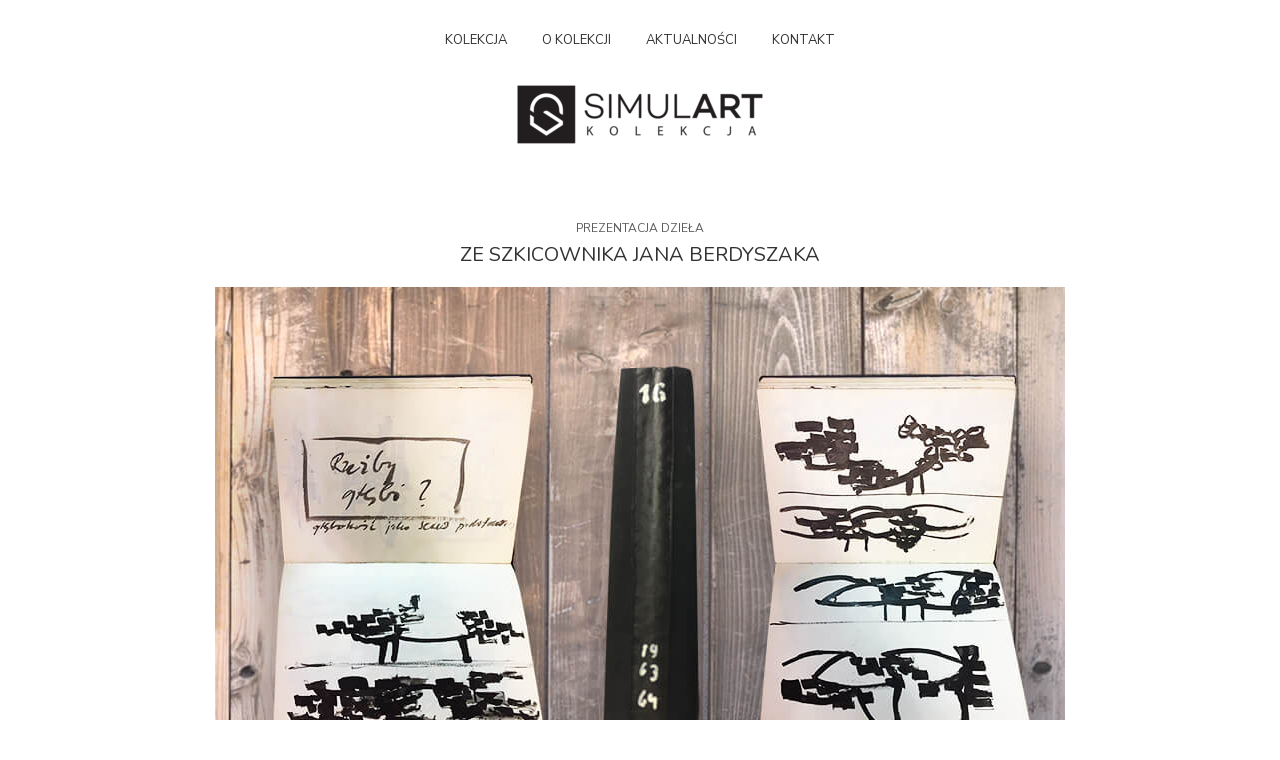

--- FILE ---
content_type: text/html; charset=UTF-8
request_url: https://simulart.pl/index.php/2018/03/21/ze-szkicownika-jana-berdyszaka/
body_size: 10838
content:
<!DOCTYPE html>
<html lang="pl-PL" class="no-js no-svg">
	<head>
		<meta charset="UTF-8">
		<meta name="viewport" content="width=device-width, initial-scale=1">
		<link rel="profile" href="http://gmpg.org/xfn/11">
		<meta name='robots' content='index, follow, max-image-preview:large, max-snippet:-1, max-video-preview:-1' />
	<style>img:is([sizes="auto" i], [sizes^="auto," i]) { contain-intrinsic-size: 3000px 1500px }</style>
	
	<!-- This site is optimized with the Yoast SEO plugin v26.4 - https://yoast.com/wordpress/plugins/seo/ -->
	<title>ze szkicownika Jana Berdyszaka - Simulart - kolekcja sztuki współczesnej</title>
	<link rel="canonical" href="https://simulart.pl/index.php/2018/03/21/ze-szkicownika-jana-berdyszaka/" />
	<meta property="og:locale" content="pl_PL" />
	<meta property="og:type" content="article" />
	<meta property="og:title" content="ze szkicownika Jana Berdyszaka - Simulart - kolekcja sztuki współczesnej" />
	<meta property="og:description" content="Podczas podziwiania zbiorów rysunków i notatek w szkicownikach Jana Berdyszaka natrafiliśmy na projekt rzeźby, która znajduje się w naszej kolekcji o tytule : Rzeźba poziomo rozciągnięta z 1963 roku. Projekt &#8211; szkic tej rzeźby wraz z komentarzami Jana Berdyszaka znajduje się w szkicowniku nr 16 z lat 1963/64." />
	<meta property="og:url" content="https://simulart.pl/index.php/2018/03/21/ze-szkicownika-jana-berdyszaka/" />
	<meta property="og:site_name" content="Simulart - kolekcja sztuki współczesnej" />
	<meta property="article:published_time" content="2018-03-21T12:12:50+00:00" />
	<meta property="article:modified_time" content="2018-03-24T13:11:45+00:00" />
	<meta property="og:image" content="https://simulart.pl/wp-content/uploads/2018/03/Jan-Berdyszak-szkicownik.jpg" />
	<meta property="og:image:width" content="850" />
	<meta property="og:image:height" content="659" />
	<meta property="og:image:type" content="image/jpeg" />
	<meta name="author" content="admin" />
	<meta name="twitter:card" content="summary_large_image" />
	<meta name="twitter:label1" content="Napisane przez" />
	<meta name="twitter:data1" content="admin" />
	<!-- / Yoast SEO plugin. -->


<link rel='dns-prefetch' href='//fonts.googleapis.com' />
<link rel="alternate" type="application/rss+xml" title="Simulart - kolekcja sztuki współczesnej &raquo; Kanał z wpisami" href="https://simulart.pl/index.php/feed/" />
<link rel="alternate" type="application/rss+xml" title="Simulart - kolekcja sztuki współczesnej &raquo; Kanał z komentarzami" href="https://simulart.pl/index.php/comments/feed/" />
<link rel="alternate" type="application/rss+xml" title="Simulart - kolekcja sztuki współczesnej &raquo; ze szkicownika Jana Berdyszaka Kanał z komentarzami" href="https://simulart.pl/index.php/2018/03/21/ze-szkicownika-jana-berdyszaka/feed/" />
<script type="text/javascript">
/* <![CDATA[ */
window._wpemojiSettings = {"baseUrl":"https:\/\/s.w.org\/images\/core\/emoji\/16.0.1\/72x72\/","ext":".png","svgUrl":"https:\/\/s.w.org\/images\/core\/emoji\/16.0.1\/svg\/","svgExt":".svg","source":{"concatemoji":"https:\/\/simulart.pl\/wp-includes\/js\/wp-emoji-release.min.js?ver=6.8.3"}};
/*! This file is auto-generated */
!function(s,n){var o,i,e;function c(e){try{var t={supportTests:e,timestamp:(new Date).valueOf()};sessionStorage.setItem(o,JSON.stringify(t))}catch(e){}}function p(e,t,n){e.clearRect(0,0,e.canvas.width,e.canvas.height),e.fillText(t,0,0);var t=new Uint32Array(e.getImageData(0,0,e.canvas.width,e.canvas.height).data),a=(e.clearRect(0,0,e.canvas.width,e.canvas.height),e.fillText(n,0,0),new Uint32Array(e.getImageData(0,0,e.canvas.width,e.canvas.height).data));return t.every(function(e,t){return e===a[t]})}function u(e,t){e.clearRect(0,0,e.canvas.width,e.canvas.height),e.fillText(t,0,0);for(var n=e.getImageData(16,16,1,1),a=0;a<n.data.length;a++)if(0!==n.data[a])return!1;return!0}function f(e,t,n,a){switch(t){case"flag":return n(e,"\ud83c\udff3\ufe0f\u200d\u26a7\ufe0f","\ud83c\udff3\ufe0f\u200b\u26a7\ufe0f")?!1:!n(e,"\ud83c\udde8\ud83c\uddf6","\ud83c\udde8\u200b\ud83c\uddf6")&&!n(e,"\ud83c\udff4\udb40\udc67\udb40\udc62\udb40\udc65\udb40\udc6e\udb40\udc67\udb40\udc7f","\ud83c\udff4\u200b\udb40\udc67\u200b\udb40\udc62\u200b\udb40\udc65\u200b\udb40\udc6e\u200b\udb40\udc67\u200b\udb40\udc7f");case"emoji":return!a(e,"\ud83e\udedf")}return!1}function g(e,t,n,a){var r="undefined"!=typeof WorkerGlobalScope&&self instanceof WorkerGlobalScope?new OffscreenCanvas(300,150):s.createElement("canvas"),o=r.getContext("2d",{willReadFrequently:!0}),i=(o.textBaseline="top",o.font="600 32px Arial",{});return e.forEach(function(e){i[e]=t(o,e,n,a)}),i}function t(e){var t=s.createElement("script");t.src=e,t.defer=!0,s.head.appendChild(t)}"undefined"!=typeof Promise&&(o="wpEmojiSettingsSupports",i=["flag","emoji"],n.supports={everything:!0,everythingExceptFlag:!0},e=new Promise(function(e){s.addEventListener("DOMContentLoaded",e,{once:!0})}),new Promise(function(t){var n=function(){try{var e=JSON.parse(sessionStorage.getItem(o));if("object"==typeof e&&"number"==typeof e.timestamp&&(new Date).valueOf()<e.timestamp+604800&&"object"==typeof e.supportTests)return e.supportTests}catch(e){}return null}();if(!n){if("undefined"!=typeof Worker&&"undefined"!=typeof OffscreenCanvas&&"undefined"!=typeof URL&&URL.createObjectURL&&"undefined"!=typeof Blob)try{var e="postMessage("+g.toString()+"("+[JSON.stringify(i),f.toString(),p.toString(),u.toString()].join(",")+"));",a=new Blob([e],{type:"text/javascript"}),r=new Worker(URL.createObjectURL(a),{name:"wpTestEmojiSupports"});return void(r.onmessage=function(e){c(n=e.data),r.terminate(),t(n)})}catch(e){}c(n=g(i,f,p,u))}t(n)}).then(function(e){for(var t in e)n.supports[t]=e[t],n.supports.everything=n.supports.everything&&n.supports[t],"flag"!==t&&(n.supports.everythingExceptFlag=n.supports.everythingExceptFlag&&n.supports[t]);n.supports.everythingExceptFlag=n.supports.everythingExceptFlag&&!n.supports.flag,n.DOMReady=!1,n.readyCallback=function(){n.DOMReady=!0}}).then(function(){return e}).then(function(){var e;n.supports.everything||(n.readyCallback(),(e=n.source||{}).concatemoji?t(e.concatemoji):e.wpemoji&&e.twemoji&&(t(e.twemoji),t(e.wpemoji)))}))}((window,document),window._wpemojiSettings);
/* ]]> */
</script>
<style id='wp-emoji-styles-inline-css' type='text/css'>

	img.wp-smiley, img.emoji {
		display: inline !important;
		border: none !important;
		box-shadow: none !important;
		height: 1em !important;
		width: 1em !important;
		margin: 0 0.07em !important;
		vertical-align: -0.1em !important;
		background: none !important;
		padding: 0 !important;
	}
</style>
<link rel='stylesheet' id='wp-block-library-css' href='https://simulart.pl/wp-includes/css/dist/block-library/style.min.css?ver=6.8.3' type='text/css' media='all' />
<style id='classic-theme-styles-inline-css' type='text/css'>
/*! This file is auto-generated */
.wp-block-button__link{color:#fff;background-color:#32373c;border-radius:9999px;box-shadow:none;text-decoration:none;padding:calc(.667em + 2px) calc(1.333em + 2px);font-size:1.125em}.wp-block-file__button{background:#32373c;color:#fff;text-decoration:none}
</style>
<style id='global-styles-inline-css' type='text/css'>
:root{--wp--preset--aspect-ratio--square: 1;--wp--preset--aspect-ratio--4-3: 4/3;--wp--preset--aspect-ratio--3-4: 3/4;--wp--preset--aspect-ratio--3-2: 3/2;--wp--preset--aspect-ratio--2-3: 2/3;--wp--preset--aspect-ratio--16-9: 16/9;--wp--preset--aspect-ratio--9-16: 9/16;--wp--preset--color--black: #000000;--wp--preset--color--cyan-bluish-gray: #abb8c3;--wp--preset--color--white: #ffffff;--wp--preset--color--pale-pink: #f78da7;--wp--preset--color--vivid-red: #cf2e2e;--wp--preset--color--luminous-vivid-orange: #ff6900;--wp--preset--color--luminous-vivid-amber: #fcb900;--wp--preset--color--light-green-cyan: #7bdcb5;--wp--preset--color--vivid-green-cyan: #00d084;--wp--preset--color--pale-cyan-blue: #8ed1fc;--wp--preset--color--vivid-cyan-blue: #0693e3;--wp--preset--color--vivid-purple: #9b51e0;--wp--preset--color--pinhole-txt: #333333;--wp--preset--color--pinhole-bg: #ffffff;--wp--preset--gradient--vivid-cyan-blue-to-vivid-purple: linear-gradient(135deg,rgba(6,147,227,1) 0%,rgb(155,81,224) 100%);--wp--preset--gradient--light-green-cyan-to-vivid-green-cyan: linear-gradient(135deg,rgb(122,220,180) 0%,rgb(0,208,130) 100%);--wp--preset--gradient--luminous-vivid-amber-to-luminous-vivid-orange: linear-gradient(135deg,rgba(252,185,0,1) 0%,rgba(255,105,0,1) 100%);--wp--preset--gradient--luminous-vivid-orange-to-vivid-red: linear-gradient(135deg,rgba(255,105,0,1) 0%,rgb(207,46,46) 100%);--wp--preset--gradient--very-light-gray-to-cyan-bluish-gray: linear-gradient(135deg,rgb(238,238,238) 0%,rgb(169,184,195) 100%);--wp--preset--gradient--cool-to-warm-spectrum: linear-gradient(135deg,rgb(74,234,220) 0%,rgb(151,120,209) 20%,rgb(207,42,186) 40%,rgb(238,44,130) 60%,rgb(251,105,98) 80%,rgb(254,248,76) 100%);--wp--preset--gradient--blush-light-purple: linear-gradient(135deg,rgb(255,206,236) 0%,rgb(152,150,240) 100%);--wp--preset--gradient--blush-bordeaux: linear-gradient(135deg,rgb(254,205,165) 0%,rgb(254,45,45) 50%,rgb(107,0,62) 100%);--wp--preset--gradient--luminous-dusk: linear-gradient(135deg,rgb(255,203,112) 0%,rgb(199,81,192) 50%,rgb(65,88,208) 100%);--wp--preset--gradient--pale-ocean: linear-gradient(135deg,rgb(255,245,203) 0%,rgb(182,227,212) 50%,rgb(51,167,181) 100%);--wp--preset--gradient--electric-grass: linear-gradient(135deg,rgb(202,248,128) 0%,rgb(113,206,126) 100%);--wp--preset--gradient--midnight: linear-gradient(135deg,rgb(2,3,129) 0%,rgb(40,116,252) 100%);--wp--preset--font-size--small: 11.2px;--wp--preset--font-size--medium: 20px;--wp--preset--font-size--large: 18.2px;--wp--preset--font-size--x-large: 42px;--wp--preset--font-size--normal: 14px;--wp--preset--font-size--huge: 25.2px;--wp--preset--spacing--20: 0.44rem;--wp--preset--spacing--30: 0.67rem;--wp--preset--spacing--40: 1rem;--wp--preset--spacing--50: 1.5rem;--wp--preset--spacing--60: 2.25rem;--wp--preset--spacing--70: 3.38rem;--wp--preset--spacing--80: 5.06rem;--wp--preset--shadow--natural: 6px 6px 9px rgba(0, 0, 0, 0.2);--wp--preset--shadow--deep: 12px 12px 50px rgba(0, 0, 0, 0.4);--wp--preset--shadow--sharp: 6px 6px 0px rgba(0, 0, 0, 0.2);--wp--preset--shadow--outlined: 6px 6px 0px -3px rgba(255, 255, 255, 1), 6px 6px rgba(0, 0, 0, 1);--wp--preset--shadow--crisp: 6px 6px 0px rgba(0, 0, 0, 1);}:where(.is-layout-flex){gap: 0.5em;}:where(.is-layout-grid){gap: 0.5em;}body .is-layout-flex{display: flex;}.is-layout-flex{flex-wrap: wrap;align-items: center;}.is-layout-flex > :is(*, div){margin: 0;}body .is-layout-grid{display: grid;}.is-layout-grid > :is(*, div){margin: 0;}:where(.wp-block-columns.is-layout-flex){gap: 2em;}:where(.wp-block-columns.is-layout-grid){gap: 2em;}:where(.wp-block-post-template.is-layout-flex){gap: 1.25em;}:where(.wp-block-post-template.is-layout-grid){gap: 1.25em;}.has-black-color{color: var(--wp--preset--color--black) !important;}.has-cyan-bluish-gray-color{color: var(--wp--preset--color--cyan-bluish-gray) !important;}.has-white-color{color: var(--wp--preset--color--white) !important;}.has-pale-pink-color{color: var(--wp--preset--color--pale-pink) !important;}.has-vivid-red-color{color: var(--wp--preset--color--vivid-red) !important;}.has-luminous-vivid-orange-color{color: var(--wp--preset--color--luminous-vivid-orange) !important;}.has-luminous-vivid-amber-color{color: var(--wp--preset--color--luminous-vivid-amber) !important;}.has-light-green-cyan-color{color: var(--wp--preset--color--light-green-cyan) !important;}.has-vivid-green-cyan-color{color: var(--wp--preset--color--vivid-green-cyan) !important;}.has-pale-cyan-blue-color{color: var(--wp--preset--color--pale-cyan-blue) !important;}.has-vivid-cyan-blue-color{color: var(--wp--preset--color--vivid-cyan-blue) !important;}.has-vivid-purple-color{color: var(--wp--preset--color--vivid-purple) !important;}.has-black-background-color{background-color: var(--wp--preset--color--black) !important;}.has-cyan-bluish-gray-background-color{background-color: var(--wp--preset--color--cyan-bluish-gray) !important;}.has-white-background-color{background-color: var(--wp--preset--color--white) !important;}.has-pale-pink-background-color{background-color: var(--wp--preset--color--pale-pink) !important;}.has-vivid-red-background-color{background-color: var(--wp--preset--color--vivid-red) !important;}.has-luminous-vivid-orange-background-color{background-color: var(--wp--preset--color--luminous-vivid-orange) !important;}.has-luminous-vivid-amber-background-color{background-color: var(--wp--preset--color--luminous-vivid-amber) !important;}.has-light-green-cyan-background-color{background-color: var(--wp--preset--color--light-green-cyan) !important;}.has-vivid-green-cyan-background-color{background-color: var(--wp--preset--color--vivid-green-cyan) !important;}.has-pale-cyan-blue-background-color{background-color: var(--wp--preset--color--pale-cyan-blue) !important;}.has-vivid-cyan-blue-background-color{background-color: var(--wp--preset--color--vivid-cyan-blue) !important;}.has-vivid-purple-background-color{background-color: var(--wp--preset--color--vivid-purple) !important;}.has-black-border-color{border-color: var(--wp--preset--color--black) !important;}.has-cyan-bluish-gray-border-color{border-color: var(--wp--preset--color--cyan-bluish-gray) !important;}.has-white-border-color{border-color: var(--wp--preset--color--white) !important;}.has-pale-pink-border-color{border-color: var(--wp--preset--color--pale-pink) !important;}.has-vivid-red-border-color{border-color: var(--wp--preset--color--vivid-red) !important;}.has-luminous-vivid-orange-border-color{border-color: var(--wp--preset--color--luminous-vivid-orange) !important;}.has-luminous-vivid-amber-border-color{border-color: var(--wp--preset--color--luminous-vivid-amber) !important;}.has-light-green-cyan-border-color{border-color: var(--wp--preset--color--light-green-cyan) !important;}.has-vivid-green-cyan-border-color{border-color: var(--wp--preset--color--vivid-green-cyan) !important;}.has-pale-cyan-blue-border-color{border-color: var(--wp--preset--color--pale-cyan-blue) !important;}.has-vivid-cyan-blue-border-color{border-color: var(--wp--preset--color--vivid-cyan-blue) !important;}.has-vivid-purple-border-color{border-color: var(--wp--preset--color--vivid-purple) !important;}.has-vivid-cyan-blue-to-vivid-purple-gradient-background{background: var(--wp--preset--gradient--vivid-cyan-blue-to-vivid-purple) !important;}.has-light-green-cyan-to-vivid-green-cyan-gradient-background{background: var(--wp--preset--gradient--light-green-cyan-to-vivid-green-cyan) !important;}.has-luminous-vivid-amber-to-luminous-vivid-orange-gradient-background{background: var(--wp--preset--gradient--luminous-vivid-amber-to-luminous-vivid-orange) !important;}.has-luminous-vivid-orange-to-vivid-red-gradient-background{background: var(--wp--preset--gradient--luminous-vivid-orange-to-vivid-red) !important;}.has-very-light-gray-to-cyan-bluish-gray-gradient-background{background: var(--wp--preset--gradient--very-light-gray-to-cyan-bluish-gray) !important;}.has-cool-to-warm-spectrum-gradient-background{background: var(--wp--preset--gradient--cool-to-warm-spectrum) !important;}.has-blush-light-purple-gradient-background{background: var(--wp--preset--gradient--blush-light-purple) !important;}.has-blush-bordeaux-gradient-background{background: var(--wp--preset--gradient--blush-bordeaux) !important;}.has-luminous-dusk-gradient-background{background: var(--wp--preset--gradient--luminous-dusk) !important;}.has-pale-ocean-gradient-background{background: var(--wp--preset--gradient--pale-ocean) !important;}.has-electric-grass-gradient-background{background: var(--wp--preset--gradient--electric-grass) !important;}.has-midnight-gradient-background{background: var(--wp--preset--gradient--midnight) !important;}.has-small-font-size{font-size: var(--wp--preset--font-size--small) !important;}.has-medium-font-size{font-size: var(--wp--preset--font-size--medium) !important;}.has-large-font-size{font-size: var(--wp--preset--font-size--large) !important;}.has-x-large-font-size{font-size: var(--wp--preset--font-size--x-large) !important;}
:where(.wp-block-post-template.is-layout-flex){gap: 1.25em;}:where(.wp-block-post-template.is-layout-grid){gap: 1.25em;}
:where(.wp-block-columns.is-layout-flex){gap: 2em;}:where(.wp-block-columns.is-layout-grid){gap: 2em;}
:root :where(.wp-block-pullquote){font-size: 1.5em;line-height: 1.6;}
</style>
<link rel='stylesheet' id='contact-form-7-css' href='https://simulart.pl/wp-content/plugins/contact-form-7/includes/css/styles.css?ver=6.1.3' type='text/css' media='all' />
<link rel='stylesheet' id='mks_shortcodes_simple_line_icons-css' href='https://simulart.pl/wp-content/plugins/meks-flexible-shortcodes/css/simple-line/simple-line-icons.css?ver=1.3.8' type='text/css' media='screen' />
<link rel='stylesheet' id='mks_shortcodes_css-css' href='https://simulart.pl/wp-content/plugins/meks-flexible-shortcodes/css/style.css?ver=1.3.8' type='text/css' media='screen' />
<link rel='stylesheet' id='parent-style-css' href='https://simulart.pl/wp-content/themes/pinhole/style.css?ver=6.8.3' type='text/css' media='all' />
<link rel='stylesheet' id='child-style-css' href='https://simulart.pl/wp-content/themes/pinhole-child/style.css?ver=6.8.3' type='text/css' media='all' />
<link rel='stylesheet' id='pinhole-fonts-css' href='https://fonts.googleapis.com/css?family=Nunito%3A400%7CNunito+Sans%3A400&#038;subset=latin%2Clatin-ext&#038;ver=1.8.2' type='text/css' media='all' />
<link rel='stylesheet' id='pinhole-main-css' href='https://simulart.pl/wp-content/themes/pinhole/assets/css/min.css?ver=1.8.2' type='text/css' media='all' />
<style id='pinhole-main-inline-css' type='text/css'>
body{font-family: 'Nunito';font-weight: 400;font-size: 1.4rem;color:#333333;background: #ffffff;}h1,h2,h3,h4,h5,h6,.h1,.h2,.h3,.h4,.h5,.h6,.wp-block-cover .wp-block-cover-image-text, .wp-block-cover .wp-block-cover-text, .wp-block-cover h2, .wp-block-cover-image .wp-block-cover-image-text, .wp-block-cover-image .wp-block-cover-text, .wp-block-cover-image h2{font-family: 'Nunito';font-weight: 400;}.pinhole-nav,.section-filter,.site-description,.entry-category a,.entry-meta,.submit,.mks_read_more a,input[type="submit"],a.mks_button,.pinhole-button,.submit,.pinhole-button-social,.widget .mks_autor_link_wrap a,.widget .mks_read_more a,button,.entry-tags a,.tagcloud a,.pswp__counter,.pinhole-pagination,.pinhole-sticky-bottom a,.wp-block-button__link,body div.wpforms-container-full .wpforms-form input[type=submit], body div.wpforms-container-full .wpforms-form button[type=submit], body div.wpforms-container-full .wpforms-form .wpforms-page-button {font-family: 'Nunito Sans';font-weight: 400;}.pinhole-nav,.pinhole-soc-menu,.pinhole-action-sidebar{ font-size: 1.3rem;}h1, .h1 {font-size: 3.0rem;}h2, .h2,.wp-block-cover-image .wp-block-cover-image-text, .wp-block-cover-image .wp-block-cover-text, .wp-block-cover-image h2, .wp-block-cover .wp-block-cover-image-text, .wp-block-cover .wp-block-cover-text, .wp-block-cover h2 {font-size: 2.6rem;}h3, .h3,.pinhole-header-3 .h1 {font-size: 2.2rem;}h4, .h4 {font-size: 2.0rem;}h5, .h5 {font-size: 1.8rem;}h6, .h6 {font-size: 1.6rem;}.section-title .entry-title{ font-size: 2.0rem;}.widget-title{ font-size: 1.6rem;}.entry-category a,.entry-meta{font-size: 1.2rem;}.pinhole-sidebar,.pinhole-section-full-content{background: #ffffff;}.pinhole-sidebar-overlay{ background: rgba(158,158,158,0.8);}a,.site-title a,.pinhole-nav a,.section-filter a,.entry-title a,.entry-category a,.pinhole-button-secondary,.pinhole-share .meks_ess.pinhole-rectangle.custom a,body .pinhole-share .meks_ess.pinhole-rectangle.custom a:focus,.pinhole-sidebar-close,.pswp-bottom-container-action,.pswp-arrow,.pinhole-soc-menu{color: #333333;}.pswp__button,.pswp__counter {color: #ffffff;}.pswp__bg{background: rgba(158,158,158,0.95);}.pswp-bottom-container,.pswp-bottom-container-action{background: #ffffff;}.site-description{color: rgba(51,51,51,0.5);}.section-header:before,.widget-title:after,.pinhole-footer:before,.widget_rss ul li:after,.pinhole-vertical-separator{background: rgba(51,51,51,0.25);}blockquote, q, pre{background: rgba(51,51,51,0.1);}.pinhole-pagination a.page-numbers:hover{background: rgba(51,51,51,0.1);}.entry-meta,.entry-meta a,.entry-category a,.entry-tags a,.pinhole-sticky-bottom span{color: rgba(51,51,51,0.8);}table,td, th{border-color: rgba(51,51,51,0.25);}.submit,.mks_read_more a,input[type="submit"],a.mks_button,.pinhole-button,.submit,.pinhole-button-social,.widget .mks_autor_link_wrap a,.widget .mks_read_more a,button,body div.wpforms-container-full .wpforms-form input[type=submit], body div.wpforms-container-full .wpforms-form button[type=submit], body div.wpforms-container-full .wpforms-form .wpforms-page-button {color:#ffffff;background: #333333;}.pinhole-button-secondary{background: rgba(51,51,51,0.1);}.pinhole-button-secondary:hover,.meks_ess a:hover {color: #ffffff;background: rgba(51,51,51,1) !important;}.submit:hover,.mks_read_more a:hover,input[type="submit"]:hover,a.mks_button:hover,.pinhole-button:hover,.submit:hover,.pinhole-button-social:hover,.widget .mks_autor_link_wrap a:hover,.widget .mks_read_more a:hover,button:hover,.pinhole-pagination .next a:hover,.pinhole-pagination .prev a:hover,.pinhole-pagination .page-numbers.prev:hover,.pinhole-pagination .page-numbers.next:hover,.pinhole-pagination .pinhole-prev:hover,.pinhole-pagination .pinhole-next:hover,.load-more a:hover,.pinhole-loader-active a,body div.wpforms-container-full .wpforms-form input[type=submit]:hover, body div.wpforms-container-full .wpforms-form button[type=submit]:hover, body div.wpforms-container-full .wpforms-form .wpforms-page-button:hover,body div.wpforms-container-full .wpforms-form input[type=submit]:active, body div.wpforms-container-full .wpforms-form button[type=submit]:active, body div.wpforms-container-full .wpforms-form .wpforms-page-button:active,body div.wpforms-container-full .wpforms-form input[type=submit]:focus, body div.wpforms-container-full .wpforms-form button[type=submit]:focus, body div.wpforms-container-full .wpforms-form .wpforms-page-button:focus {background: rgba(51,51,51,0.7);}.pinhole-image-counter,.pinhole-item .pinhole-download,.pswp__zoom-wrap .pinhole-download,.post-password-protected:before,.post-password-required:before {color: #333333;background: #ffffff;}input[type="text"], input[type="email"], input[type="url"], input[type="tel"], input[type="number"], input[type="date"], input[type="password"],input[type="search"], textarea, select{border-color:rgba(51,51,51,0.2);}.load-more a,.pinhole-pagination .page-numbers.prev,.pinhole-pagination .page-numbers.next,.pinhole-pagination .prev-next a,.pinhole-pagination .prev-next a,.pinhole-pagination .next a,.pinhole-pagination .prev a,.pinhole-infinite-scroll a,.pinhole-link-pages > span,.module-actions ul.page-numbers span.page-numbers{color: #ffffff;background-color: #333333;}.pinhole-pagination .current{color: #ffffff;background-color: #333333;}.pinhole-nav > li > a:after{background-color:#333333;}.pinhole-nav .sub-menu,.pinhole-search .sub-menu {background: rgba(51,51,51,0.95);color: #ffffff;}.pinhole-nav .sub-menu a{color: #ffffff;}.entry-title a:after,.entry-category a:after,.entry-meta a:after,.entry-content a:after,.filter-active:after,.section-actions a:after,.entry-tags a:after,.widget li a:before,.widget p a:before{background-color: #333333;}.items-hidden .pinhole-info,.items-overlay .pinhole-info,.items-hidden .entry-title a,.items-hidden .entry-category a,.items-hidden .entry-meta a,.items-overlay .entry-title a,.items-overlay .entry-category a,.items-overlay a,.items-gradient a,.items-gradient .entry-title a,.items-gradient .pinhole-info,.items-gradient .entry-category a,.items-overlay .entry-meta a,.items-overlay .entry-meta,.items-hidden .entry-meta a,.items-hidden .entry-meta,.items-gradient .entry-meta a,.items-gradient .entry-meta {color: #ffffff;}.items-overlay .pinhole-item:hover .item-link:after{background: rgba(0,0,0,0.8);}.items-hidden .item-link:after,.items-overlay .item-link:after,.items-below .item-link:after,.items-gradient .item-link:after,.items-hidden .pinhole-info-more .item-link:after {background: rgba(0,0,0,0.5);}.items-hidden .pinhole-item:hover .item-link:after{background: rgba(0,0,0,0.8);}.pinhole-popup.items-hidden .pinhole-item:hover .item-link:after{background: rgba(0,0,0,0.5);}.pinhole-popup.items-hidden .pinhole-info-more:hover .item-link:after{background: rgba(0,0,0,0.8);}.items-gradient .entry-title a:after,.items-gradient .entry-category a:after,.items-gradient .entry-meta a:after,.items-hidden .entry-title a:after,.items-hidden .entry-category a:after,.items-hidden .entry-meta a:after,.items-overlay .entry-title a:after,.items-overlay .entry-category a:after,.items-overlay .entry-meta a:after{background: rgba(255,255,255,1);}.items-gradient .item-link:before{background: -moz-linear-gradient(top, rgba(0,0,0,0) 0%, rgba(0,0,0,0.9) 100%);background: -webkit-linear-gradient(top, rgba(0,0,0,0) 0%, rgba(0,0,0,0.9) 100%);background: -ms-linear-gradient(top, rgba(0,0,0,0) 0%, rgba(0,0,0,0.9) 100%);background: -o-linear-gradient(top, rgba(0,0,0,0) 0%, rgba(0,0,0,0.9) 100%);background: linear-gradient(to bottom, rgba(0,0,0,0) 0%, rgba(0,0,0,0.9) 100%);filter: progid:DXImageTransform.Microsoft.gradient( startColorstr='#00000000', endColorstr='#a6000000',GradientType=0 );}.pinhole-header-sticky,.pinhole-sticky-bottom{background: #ffffff;border-color: rgba(51,51,51,0.1);}@media (max-width: 750px){.pinhole-header{background: #ffffff;}}@media (max-width: 630px){.sticky-bottom-slot{border-color: rgba(51,51,51,0.1);}}.pinhole-sidebar-close path,.pinhole-search-close path {fill:#333333;}.wp-block-button__link{background: #333333;}.wp-block-image figcaption{color: #333333;}.wp-block-separator:not(.is-style-dots){background: rgba(51,51,51,0.2);}.site-title{text-transform: uppercase;}.site-description{text-transform: none;}.pinhole-nav > li > a{text-transform: uppercase;}.section-title .entry-title, .widget-title{text-transform: uppercase;}.entry-category a, .entry-meta, .section-actions a, .entry-tags a{text-transform: uppercase;}h1, h2, h3, h4, h5, h6{text-transform: none;}.has-small-font-size{ font-size: 1.1rem;}.has-normal-font-size{ font-size: 1.4rem;}.has-large-font-size{ font-size: 1.8rem;}.has-huge-font-size{ font-size: 2.5rem;}.has-pinhole-txt-background-color{ background-color: #333333;}.has-pinhole-txt-color{ color: #333333;}.has-pinhole-bg-background-color{ background-color: #ffffff;}.has-pinhole-bg-color{ color: #ffffff;}
</style>
<link rel='stylesheet' id='meks-ads-widget-css' href='https://simulart.pl/wp-content/plugins/meks-easy-ads-widget/css/style.css?ver=2.0.9' type='text/css' media='all' />
<link rel='stylesheet' id='meks_instagram-widget-styles-css' href='https://simulart.pl/wp-content/plugins/meks-easy-instagram-widget/css/widget.css?ver=6.8.3' type='text/css' media='all' />
<link rel='stylesheet' id='meks-flickr-widget-css' href='https://simulart.pl/wp-content/plugins/meks-simple-flickr-widget/css/style.css?ver=1.3' type='text/css' media='all' />
<link rel='stylesheet' id='meks-author-widget-css' href='https://simulart.pl/wp-content/plugins/meks-smart-author-widget/css/style.css?ver=1.1.5' type='text/css' media='all' />
<link rel='stylesheet' id='meks-social-widget-css' href='https://simulart.pl/wp-content/plugins/meks-smart-social-widget/css/style.css?ver=1.6.5' type='text/css' media='all' />
<link rel='stylesheet' id='meks-themeforest-widget-css' href='https://simulart.pl/wp-content/plugins/meks-themeforest-smart-widget/css/style.css?ver=1.6' type='text/css' media='all' />
<script type="text/javascript" src="https://simulart.pl/wp-includes/js/jquery/jquery.min.js?ver=3.7.1" id="jquery-core-js"></script>
<script type="text/javascript" src="https://simulart.pl/wp-includes/js/jquery/jquery-migrate.min.js?ver=3.4.1" id="jquery-migrate-js"></script>
<link rel="https://api.w.org/" href="https://simulart.pl/index.php/wp-json/" /><link rel="alternate" title="JSON" type="application/json" href="https://simulart.pl/index.php/wp-json/wp/v2/posts/643" /><link rel="EditURI" type="application/rsd+xml" title="RSD" href="https://simulart.pl/xmlrpc.php?rsd" />
<meta name="generator" content="WordPress 6.8.3" />
<link rel='shortlink' href='https://simulart.pl/?p=643' />
<link rel="alternate" title="oEmbed (JSON)" type="application/json+oembed" href="https://simulart.pl/index.php/wp-json/oembed/1.0/embed?url=https%3A%2F%2Fsimulart.pl%2Findex.php%2F2018%2F03%2F21%2Fze-szkicownika-jana-berdyszaka%2F" />
<link rel="alternate" title="oEmbed (XML)" type="text/xml+oembed" href="https://simulart.pl/index.php/wp-json/oembed/1.0/embed?url=https%3A%2F%2Fsimulart.pl%2Findex.php%2F2018%2F03%2F21%2Fze-szkicownika-jana-berdyszaka%2F&#038;format=xml" />

		<!-- GA Google Analytics @ https://m0n.co/ga -->
		<script async src="https://www.googletagmanager.com/gtag/js?id=UA-115770955-1"></script>
		<script>
			window.dataLayer = window.dataLayer || [];
			function gtag(){dataLayer.push(arguments);}
			gtag('js', new Date());
			gtag('config', 'UA-115770955-1');
		</script>

	<meta name="generator" content="Redux 4.5.9" />

<!-- This site is optimized with the Schema plugin v1.7.9.6 - https://schema.press -->
<script type="application/ld+json">{"@context":"https:\/\/schema.org\/","@type":"BlogPosting","mainEntityOfPage":{"@type":"WebPage","@id":"https:\/\/simulart.pl\/index.php\/2018\/03\/21\/ze-szkicownika-jana-berdyszaka\/"},"url":"https:\/\/simulart.pl\/index.php\/2018\/03\/21\/ze-szkicownika-jana-berdyszaka\/","headline":"ze szkicownika Jana Berdyszaka","datePublished":"2018-03-21T13:12:50+01:00","dateModified":"2018-03-24T14:11:45+01:00","publisher":{"@type":"Organization","@id":"https:\/\/simulart.pl\/#organization","name":"Simulart - kolekcja sztuki współczesnej","logo":{"@type":"ImageObject","url":"","width":600,"height":60}},"image":{"@type":"ImageObject","url":"https:\/\/simulart.pl\/wp-content\/uploads\/2018\/03\/Jan-Berdyszak-szkicownik.jpg","width":850,"height":659},"articleSection":"Prezentacja dzieła","keywords":"Berdyszak, Prezentacja dzieła","description":"Podczas podziwiania zbiorów rysunków i notatek w szkicownikach Jana Berdyszaka natrafiliśmy na projekt rzeźby, która znajduje się w naszej kolekcji o tytule : Rzeźba poziomo rozciągnięta z 1963 roku. Projekt - szkic tej rzeźby wraz z komentarzami Jana Berdyszaka znajduje się w szkicowniku nr 16 z lat 1963\/64. Jan","author":{"@type":"Person","name":"admin","url":"https:\/\/simulart.pl\/index.php\/author\/admin\/","image":{"@type":"ImageObject","url":"https:\/\/secure.gravatar.com\/avatar\/91cd0d8ee6d923e86c562000b97a8a9f901acf094a6de3b293ce14e4d9041409?s=96&d=mm&r=g","height":96,"width":96}}}</script>

<link rel="icon" href="https://simulart.pl/wp-content/uploads/2018/03/cropped-simulart-logo-32x32.jpg" sizes="32x32" />
<link rel="icon" href="https://simulart.pl/wp-content/uploads/2018/03/cropped-simulart-logo-192x192.jpg" sizes="192x192" />
<link rel="apple-touch-icon" href="https://simulart.pl/wp-content/uploads/2018/03/cropped-simulart-logo-180x180.jpg" />
<meta name="msapplication-TileImage" content="https://simulart.pl/wp-content/uploads/2018/03/cropped-simulart-logo-270x270.jpg" />
		<style type="text/css" id="wp-custom-css">
			.section-header:before, .widget-title:after, .pinhole-footer:before, .widget_rss ul li:after, .pinhole-vertical-separator {
	display: none;
}
.section-header .entry-meta {
    display: none;
}
.pinhole-item .entry-title {
	text-align: center;
}
@media (max-width: 449px) {
.pinhole-responsive-social-menu {
display: none;
}
}		</style>
			</head>

	<body class="wp-singular post-template-default single single-post postid-643 single-format-standard wp-embed-responsive wp-theme-pinhole wp-child-theme-pinhole-child pinhole-v_1_8_2 pinhole-child">

		<header id="pinhole-header" class="pinhole-header pinhole-header-1">
			<div class="container-full">
				<div class="row">
					<div class="slot-l">
	</div>
<div class="slot-c">
	
			<ul id="menu-main-menu" class="pinhole-main-nav pinhole-nav"><li id="menu-item-116" class="menu-item menu-item-type-post_type menu-item-object-page menu-item-home menu-item-116"><a href="https://simulart.pl/">Kolekcja</a></li>
<li id="menu-item-174" class="menu-item menu-item-type-post_type menu-item-object-page menu-item-174"><a href="https://simulart.pl/index.php/o-kolekcji/">O kolekcji</a></li>
<li id="menu-item-182" class="menu-item menu-item-type-post_type menu-item-object-page current_page_parent menu-item-182"><a href="https://simulart.pl/index.php/aktualnosci/">Aktualności</a></li>
<li id="menu-item-187" class="menu-item menu-item-type-post_type menu-item-object-page menu-item-187"><a href="https://simulart.pl/index.php/kontakt/">Kontakt</a></li>
</ul>	
	<div class="pinhole-site-branding">
	<span class="site-title h1"><a href="https://simulart.pl/" rel="home"><img class="pinhole-logo" src="https://simulart.pl/wp-content/uploads/2019/03/simulart_logo_p-2.png" alt="Simulart - kolekcja sztuki współczesnej"></a></span>	</div>
</div>
<div class="slot-r">
		<ul class="pinhole-mobile-visible">
	<li><a href="javascript:void(0);" class="pinhole-action-sidebar"><i class="fa fa-bars"></i></a></li>
</ul>
</div>				</div>
			</div>	
			
			<div class="pinhole-header-sticky">
				<div class="container-full">
				<div class="slot-l">
	</div>
<div class="slot-c">
	
			<ul id="menu-main-menu-1" class="pinhole-main-nav pinhole-nav"><li class="menu-item menu-item-type-post_type menu-item-object-page menu-item-home menu-item-116"><a href="https://simulart.pl/">Kolekcja</a></li>
<li class="menu-item menu-item-type-post_type menu-item-object-page menu-item-174"><a href="https://simulart.pl/index.php/o-kolekcji/">O kolekcji</a></li>
<li class="menu-item menu-item-type-post_type menu-item-object-page current_page_parent menu-item-182"><a href="https://simulart.pl/index.php/aktualnosci/">Aktualności</a></li>
<li class="menu-item menu-item-type-post_type menu-item-object-page menu-item-187"><a href="https://simulart.pl/index.php/kontakt/">Kontakt</a></li>
</ul>	
	<div class="pinhole-site-branding">
	<span class="site-title h1"><a href="https://simulart.pl/" rel="home"><img class="pinhole-logo" src="https://simulart.pl/wp-content/uploads/2019/03/simulart_logo_p-2.png" alt="Simulart - kolekcja sztuki współczesnej"></a></span>	</div>
</div>
<div class="slot-r">
		<ul class="pinhole-mobile-visible">
	<li><a href="javascript:void(0);" class="pinhole-action-sidebar"><i class="fa fa-bars"></i></a></li>
</ul>
</div>				</div>
			</div>
		</header>

<div class="pinhole-section container">
	
	
	<div class="row">

		<div id="post-643" class="pinhole-single col-lg-12 post-643 post type-post status-publish format-standard has-post-thumbnail hentry category-prezentacja-dziela tag-berdyszak tag-prezentacja-dziela">

			<div class="section-header">
					
											<div class="entry-category"><a href="https://simulart.pl/index.php/category/prezentacja-dziela/" rel="category tag">Prezentacja dzieła</a></div>
					
					<div class="section-title">
						 <h1 class="entry-title">ze szkicownika Jana Berdyszaka</h1>					</div>

					
			</div>

			<div class="section-content entry-content">
				
									<div class="entry-media align-none">
						<img width="850" height="659" src="https://simulart.pl/wp-content/uploads/2018/03/Jan-Berdyszak-szkicownik.jpg" class="attachment-pinhole-col-1 size-pinhole-col-1 wp-post-image" alt="projekt rzeźby Jana Berdyszaka w szkicowniku" />					</div>
				
				
					<div style="text-align: center;">Podczas podziwiania zbiorów rysunków i notatek w szkicownikach Jana Berdyszaka natrafiliśmy na projekt rzeźby, która znajduje się w naszej kolekcji o tytule :</div>
<div style="text-align: center;"><em><strong>Rzeźba poziomo rozciągnięta</strong></em> z 1963 roku.</div>
<div style="text-align: center;">Projekt &#8211; szkic tej rzeźby wraz z komentarzami Jana Berdyszaka znajduje się w</div>
<div style="text-align: center;">szkicowniku nr 16 z lat 1963/64.</div>
<div>
<figure id="attachment_644" aria-describedby="caption-attachment-644" style="width: 850px" class="wp-caption aligncenter"><a href="https://simulart.pl/wp-content/uploads/2018/03/berdyszak-rzeźba.jpg"><img decoding="async" class="wp-image-644 size-full" title="Rzeźba Jan Berdyszak" src="https://simulart.pl/wp-content/uploads/2018/03/berdyszak-rzeźba.jpg" alt="Rzeźba (stal) Jana Berdyszaka z roku 1963" width="850" height="659" /></a><figcaption id="caption-attachment-644" class="wp-caption-text">Jan Berdyszak, Rzeźba poziomo rozciągnięta, 1963 (stal) 48 x 120 x 80 cm.</figcaption></figure>
<figure id="attachment_650" aria-describedby="caption-attachment-650" style="width: 850px" class="wp-caption aligncenter"><a href="https://simulart.pl/wp-content/uploads/2018/03/Jan-Berdyszak-szkicownik.jpg"><img decoding="async" class="wp-image-650 size-full" title="Szkicownik Jan Berdyszak" src="https://simulart.pl/wp-content/uploads/2018/03/Jan-Berdyszak-szkicownik.jpg" alt="projekt rzeźby Jana Berdyszaka w szkicowniku" width="850" height="659" /></a><figcaption id="caption-attachment-650" class="wp-caption-text">Jan Berdyszak, Szkicownik nr 16, 1963/64</figcaption></figure>
</div>
<div></div>
<div></div>

					
											<div class="entry-tags"><a href="https://simulart.pl/index.php/tag/berdyszak/" rel="tag">Berdyszak</a><a href="https://simulart.pl/index.php/tag/prezentacja-dziela/" rel="tag">Prezentacja dzieła</a></div>
								
				
			</div>

			
			
			
		</div>

	</div>

	
</div>


	<footer id="pinhole-footer" class="pinhole-footer container">

		<div class="row justify-center text-center">

				<div class="col-lg-4"><div class="widget"></div></div>

		</div>

	</footer>

	<div class="pinhole-sidebar">

	<span class="pinhole-sidebar-close">
<svg xmlns:dc="http://purl.org/dc/elements/1.1/" xmlns:cc="http://creativecommons.org/ns#" xmlns:rdf="http://www.w3.org/1999/02/22-rdf-syntax-ns#" xmlns:svg="http://www.w3.org/2000/svg" xmlns="http://www.w3.org/2000/svg" viewBox="0 0 45 45" style="enable-background:new 0 0 45 45;" xml:space="preserve" version="1.1" id="svg2"><metadata id="metadata8"><rdf:RDF><cc:Work rdf:about=""><dc:format>image/svg+xml</dc:format><dc:type rdf:resource="http://purl.org/dc/dcmitype/StillImage"/></cc:Work></rdf:RDF></metadata><defs id="defs6"><clipPath id="clipPath16" clipPathUnits="userSpaceOnUse"><path id="path18" d="M 0,36 36,36 36,0 0,0 0,36 Z"/></clipPath></defs><g transform="matrix(1.25,0,0,-1.25,0,45)" id="g10"><g id="g12"><g clip-path="url(#clipPath16)" id="g14"><g transform="translate(22.2383,17.9956)" id="g20"><path id="path22" style="fill-opacity:1;fill-rule:nonzero;stroke:none" d="m 0,0 9.883,9.883 c 1.172,1.171 1.172,3.071 0,4.242 -1.172,1.171 -3.071,1.172 -4.242,0 l -9.883,-9.883 -9.883,9.883 c -1.171,1.172 -3.071,1.172 -4.243,0 -1.171,-1.171 -1.171,-3.071 10e-4,-4.243 L -8.484,0 -18.391,-9.907 c -1.172,-1.171 -1.172,-3.071 0,-4.242 0.586,-0.586 1.354,-0.879 2.121,-0.879 0.768,0 1.536,0.293 2.122,0.879 l 9.906,9.906 9.883,-9.882 c 0.586,-0.585 1.353,-0.878 2.121,-0.878 0.767,0 1.535,0.293 2.121,0.878 1.172,1.171 1.172,3.072 0,4.243 L 0,0 Z"/></g></g></g></g></svg>		

	</span>

	<div class="widget pinhole-responsive-menu">
		<h4 class="widget-title">Menu</h4>
		
			<ul id="menu-main-menu-2" class="pinhole-nav-responsive"><li class="menu-item menu-item-type-post_type menu-item-object-page menu-item-home menu-item-116"><a href="https://simulart.pl/">Kolekcja</a></li>
<li class="menu-item menu-item-type-post_type menu-item-object-page menu-item-174"><a href="https://simulart.pl/index.php/o-kolekcji/">O kolekcji</a></li>
<li class="menu-item menu-item-type-post_type menu-item-object-page current_page_parent menu-item-182"><a href="https://simulart.pl/index.php/aktualnosci/">Aktualności</a></li>
<li class="menu-item menu-item-type-post_type menu-item-object-page menu-item-187"><a href="https://simulart.pl/index.php/kontakt/">Kontakt</a></li>
</ul>	
	</div>

	
	
</div>

<div class="pinhole-sidebar-overlay"></div>
	<div class="pswp" tabindex="-1" role="dialog" aria-hidden="true">
    <div class="pswp__bg"></div>
    <div class="pswp__scroll-wrap ">
        <div class="pswp__container">
            <div class="pswp__item"></div>
            <div class="pswp__item"></div>
            <div class="pswp__item"></div>
        </div>
        <div class="pswp__ui pswp__ui--hidden">
            <div class="pswp__top-bar">
                <div class="pswp__counter"></div>
                <button class="pswp__button pswp__button--close" title="Close (Esc)">×</button>
                <button class="pswp__button pswp__button--share" title="Share"></button>
                <button class="pswp__button pswp__button--fs" title="Toggle fullscreen"></button>
                <button class="pswp__button pswp__button--zoom" title="Zoom in/out"></button>
                <div class="pswp__preloader">
                    <div class="pswp__preloader__icn">
                        <div class="pswp__preloader__cut">
                            <div class="pswp__preloader__donut"></div>
                        </div>
                    </div>
                </div>
            </div>
            <div class="pswp__share-modal pswp__share-modal--hidden pswp__single-tap">
                <div class="pswp__share-tooltip"></div>
            </div>
            <button class="pswp__button pswp__button--arrow--left" title="Previous (arrow left)">
            </button>
            <button class="pswp__button pswp__button--arrow--right" title="Next (arrow right)">
            </button>
            <div class="pswp__caption">
                <div class="pswp__caption__center"></div>
            </div>
        </div>
    </div>
    <div class="pswp-bottom-container ">
        <div class="pswp-caption">
        </div>
        <span class="pswp-bottom-container-action"></span>
        <div class="pswp-nav">
            <a href="javascript: void(0);" class="pswp-arrow pswp-arrow-left"></a>
            <div class="pswp-carousel"></div>
            <a href="javascript: void(0);" class="pswp-arrow pswp-arrow-right"></a>
        </div>
        <div class="pswp-meta"><div class="pswp-meta-items"></div></div>
    </div>
</div>
	<script type="speculationrules">
{"prefetch":[{"source":"document","where":{"and":[{"href_matches":"\/*"},{"not":{"href_matches":["\/wp-*.php","\/wp-admin\/*","\/wp-content\/uploads\/*","\/wp-content\/*","\/wp-content\/plugins\/*","\/wp-content\/themes\/pinhole-child\/*","\/wp-content\/themes\/pinhole\/*","\/*\\?(.+)"]}},{"not":{"selector_matches":"a[rel~=\"nofollow\"]"}},{"not":{"selector_matches":".no-prefetch, .no-prefetch a"}}]},"eagerness":"conservative"}]}
</script>
<script type="text/javascript" src="https://simulart.pl/wp-includes/js/dist/hooks.min.js?ver=4d63a3d491d11ffd8ac6" id="wp-hooks-js"></script>
<script type="text/javascript" src="https://simulart.pl/wp-includes/js/dist/i18n.min.js?ver=5e580eb46a90c2b997e6" id="wp-i18n-js"></script>
<script type="text/javascript" id="wp-i18n-js-after">
/* <![CDATA[ */
wp.i18n.setLocaleData( { 'text direction\u0004ltr': [ 'ltr' ] } );
/* ]]> */
</script>
<script type="text/javascript" src="https://simulart.pl/wp-content/plugins/contact-form-7/includes/swv/js/index.js?ver=6.1.3" id="swv-js"></script>
<script type="text/javascript" id="contact-form-7-js-translations">
/* <![CDATA[ */
( function( domain, translations ) {
	var localeData = translations.locale_data[ domain ] || translations.locale_data.messages;
	localeData[""].domain = domain;
	wp.i18n.setLocaleData( localeData, domain );
} )( "contact-form-7", {"translation-revision-date":"2025-10-29 10:26:34+0000","generator":"GlotPress\/4.0.3","domain":"messages","locale_data":{"messages":{"":{"domain":"messages","plural-forms":"nplurals=3; plural=(n == 1) ? 0 : ((n % 10 >= 2 && n % 10 <= 4 && (n % 100 < 12 || n % 100 > 14)) ? 1 : 2);","lang":"pl"},"This contact form is placed in the wrong place.":["Ten formularz kontaktowy zosta\u0142 umieszczony w niew\u0142a\u015bciwym miejscu."],"Error:":["B\u0142\u0105d:"]}},"comment":{"reference":"includes\/js\/index.js"}} );
/* ]]> */
</script>
<script type="text/javascript" id="contact-form-7-js-before">
/* <![CDATA[ */
var wpcf7 = {
    "api": {
        "root": "https:\/\/simulart.pl\/index.php\/wp-json\/",
        "namespace": "contact-form-7\/v1"
    }
};
/* ]]> */
</script>
<script type="text/javascript" src="https://simulart.pl/wp-content/plugins/contact-form-7/includes/js/index.js?ver=6.1.3" id="contact-form-7-js"></script>
<script type="text/javascript" src="https://simulart.pl/wp-content/plugins/meks-flexible-shortcodes/js/main.js?ver=1" id="mks_shortcodes_js-js"></script>
<script type="text/javascript" src="https://simulart.pl/wp-includes/js/imagesloaded.min.js?ver=5.0.0" id="imagesloaded-js"></script>
<script type="text/javascript" src="https://simulart.pl/wp-includes/js/masonry.min.js?ver=4.2.2" id="masonry-js"></script>
<script type="text/javascript" src="https://simulart.pl/wp-includes/js/jquery/jquery.masonry.min.js?ver=3.1.2b" id="jquery-masonry-js"></script>
<script type="text/javascript" id="pinhole-main-js-extra">
/* <![CDATA[ */
var pinhole_js_settings = {"rtl_mode":"","logo":"https:\/\/simulart.pl\/wp-content\/uploads\/2019\/03\/simulart_logo_p-2.png","logo_retina":"https:\/\/simulart.pl\/wp-content\/uploads\/2019\/03\/simulart_logo-2x-2.png","logo_mobile":"https:\/\/simulart.pl\/wp-content\/uploads\/2019\/03\/simulart_logo_mobile_p-2.png","logo_mobile_retina":"https:\/\/simulart.pl\/wp-content\/uploads\/2019\/03\/simulart_logo-mobile-2x-2.png","header_sticky":"1","header_sticky_offset":"300","header_sticky_up":"","disable_right_click":"","gallery_image_counter":"","gallery_image_filename":"","gallery_popup_autoplay":""};
/* ]]> */
</script>
<script type="text/javascript" src="https://simulart.pl/wp-content/themes/pinhole/assets/js/min.js?ver=1.8.2" id="pinhole-main-js"></script>


	</body>
</html>


--- FILE ---
content_type: text/css
request_url: https://simulart.pl/wp-content/themes/pinhole/style.css?ver=6.8.3
body_size: 169
content:
/*
Theme Name: Pinhole
Theme URI: http://mekshq.com/theme/pinhole/
Text Domain: pinhole
Author: meks
Author URI: http://mekshq.com/
Description: WordPress Gallery Theme for Photographers
Version: 1.8.2
License: GNU General Public License v2 or later
License URI: http://www.gnu.org/licenses/gpl-2.0.html
*/

--- FILE ---
content_type: text/css
request_url: https://simulart.pl/wp-content/themes/pinhole-child/style.css?ver=6.8.3
body_size: 137
content:
/*
Theme Name:     Pinhole Child
Description:    
Author:         admin
Template:       pinhole

(optional values you can add: Theme URI, Author URI, Version, License, License URI, Tags, Text Domain)
*/
